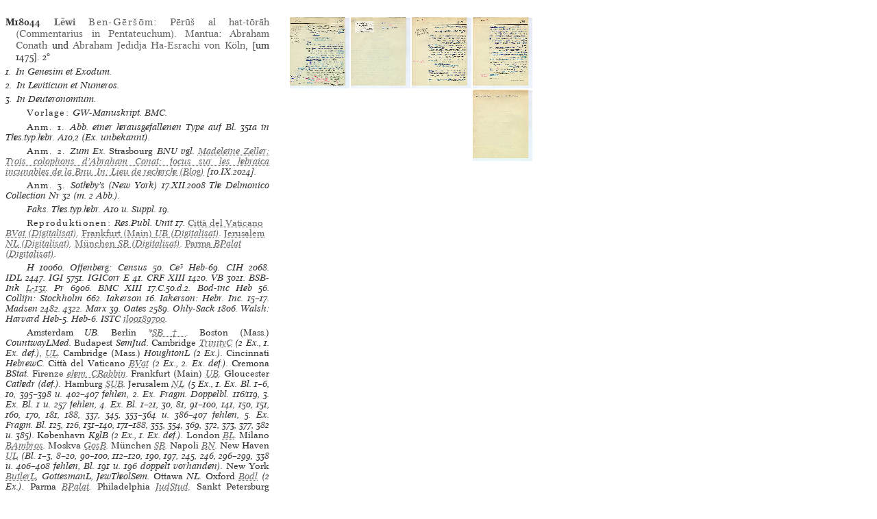

--- FILE ---
content_type: text/html
request_url: https://gesamtkatalogderwiegendrucke.de/docs/M18044.htm
body_size: 24206
content:
<?xml version="1.0" encoding="UTF-8"?>
<!DOCTYPE html
  PUBLIC "-//W3C//DTD XHTML 1.0 Transitional//EN" "http://www.w3.org/TR/xhtml1/DTD/xhtml1-transitional.dtd">
<html><head><title>GW. Incunable M18044</title><link charset="UTF-8" href="../Style/GW.css" rel="stylesheet" type="text/css"></link><meta http-equiv="Content-Type" content="text/html; charset=UTF-8"></meta><link rel="schema.DC" href="http://purl.org/dc/elements/1.1/"></link><link rel="schema.DCTERMS" href="http://purl.org/dc/terms/"></link><meta name="DC.title" content="GW. Description of Incunable No. M18044"></meta><meta name="DC.identifier" content="M18044.htm"></meta><meta name="DCTERMS.modified" content="2013-04-16"></meta><meta name="DC.creator" content="Staatsbibliothek zu Berlin"></meta><meta name="DC.subject" content="gesamtkatalog der wiegendrucke; typography before 1501; incunable M18044"></meta><meta name="DC.description" content="Gesamtkatalog der Wiegendrucke. Description of Incunable No. M18044"></meta><meta name="DC.language" content="DE"></meta><meta name="DC.type" content="Text"></meta><meta name="DC.format" content="text/xhtml"></meta><meta name="DCTERMS.conformsTo" content="http://www.unicode.org/versions/Unicode5.2.0/"></meta><meta name="DCTERMS.conformsTo" content="http://www.ietf.org/rfc/rfc2279.txt"></meta><meta name="DCTERMS.conformsTo" content="http://www.w3.org/TR/xhtml1/DTD/xhtml1-strict.dtd"></meta><meta name="DC.publisher" content="Staatsbibliothek zu Berlin (SBB)"></meta><meta name="DCTERMS.issued" content="2025-11-18+01:00"></meta><meta name="DC.rights" content=""></meta><script type="text/javascript" src="../gwHelper.js"></script><script type="text/javascript" src="../quellen.js"></script></head><body style="margin:8px"><div class="inhalt"><div class="height10"><!-- --></div><div class="inhalt"><table border="0" cellpadding="0" cellspacing="0" class="tlfixed"><tr><td valign="top" width="385px"><a id="M18044" name="M18044"><!-- --></a><div class="bn9-11"><span class="bold">M18044</span><span class="bold"> </span><a href="../Show.asp?dir=LEWIBEN&amp;file=LEWIBEN&amp;localref=M18044"><span class="bold">Lēwi</span>
                     <span class="spaced">Ben-Gēršōm</span></a>: <a href="../Show.asp?dir=LEWIBEN&amp;file=LEWIBEN&amp;localref=M18044">Pērūš al hat-tōrāh (Commentarius in Pentateuchum)</a>.  <a href="../doPrint.asp?search=1&amp;resultsize=100&amp;pop=Mantua">Mantua</a>: <a href="../doPrint.asp?search=1&amp;resultsize=10&amp;pr=Abraham Conath">Abraham
                     Conath</a> und <a href="../doPrint.asp?search=1&amp;resultsize=10&amp;pr=Abraham Jedidja Ha-Esrachi von Köln">
                     Abraham
                     Jedidja Ha-Esrachi von Köln</a>, [um 1475]. <span>2°</span></div><div class="rbn8-10">1. In Genesim et Exodum. </div><div class="tdrtl"></div><div class="rbn8-10">2. In Leviticum et Numeros. </div><div class="tdrtl"></div><div class="rbn8-10">3. In Deuteronomium. </div><div class="tdrtl"></div><div class="iip8-10"><span class="spacedNormal">Vorlage: </span><span class="italic">GW-Manuskript. BMC</span>.</div><div class="iip8-10"><span class="spacedNormal">Anm. 1. </span><span>Abb. einer herausgefallenen Type auf Bl. 351a in Thes.typ.hebr. A10,2 (Ex. unbekannt).</span></div><div class="iip8-10"><span class="spacedNormal">Anm. 2. </span><span>Zum Ex. <span class="normal">Strasbourg</span> <span>BNU</span> vgl. <a target="_blank" href="https://bnu.hypotheses.org/21988">Madeleine Zeller: Trois colophons d’Abraham Conat: focus sur les hebraica incunables de la Bnu. In: Lieu de recherche (Blog)</a> [10.IX.2024].</span></div><div class="iip8-10"><span class="spacedNormal">Anm. 3. </span><span>Sotheby’s (New York) 17.XII.2008 The Delmonico Collection Nr 32 (m. 2 Abb.).</span></div><div class="iip8-10">Faks. <span class="italic">Thes.typ.hebr. A10 u. Suppl. 19.</span></div><div style="text-align:left" class="iip8-10"><span class="spacedNormal">Reproduktionen: </span><span class="italic">Res.Publ. Unit 17</span>. <span class="italic"><a target="_blank" href="http://digi.vatlib.it/view/Inc.II.841"><span class="normal">Città del Vaticano</span> <span>BVat</span> (Digitalisat)</a></span>. <span class="italic"><a target="_blank" href="http://nbn-resolving.org/urn:nbn:de:hebis:30:2-49416"><span class="normal">Frankfurt (Main)</span> <span>UB</span> (Digitalisat)</a></span>. <span class="italic"><a target="_blank" href="http://aleph.nli.org.il/nnl/dig/books/bk001970729.html"><span class="normal">Jerusalem</span> <span>NL</span> (Digitalisat)</a></span>. <span class="italic"><a target="_blank" href="http://daten.digitale-sammlungen.de/0006/bsb00067119/images/"><span class="normal">München</span> <span>SB</span> (Digitalisat)</a></span>. <span class="italic"><a target="_blank" href="http://www.internetculturale.it/jmms/iccuviewer/iccu.jsp?id=oai%3Awww.internetculturale.sbn.it%2FTeca%3A20%3ANT0000%3APARE078515&amp;mode=all&amp;teca=MagTeca+-+ICCU&amp;fulltext=1"><span class="normal">Parma</span> <span>BPalat</span> (Digitalisat)</a></span>. </div><div class="iip8-10"><span class="ab" onclick="toggle_bibl(this)">H</span> 10060. <span class="ab" onclick="toggle_bibl(this)">Offenberg: Census</span> 50. <span class="ab" onclick="toggle_bibl(this)">Ce³</span> Heb-69. <span class="ab" onclick="toggle_bibl(this)">CIH</span> 2068. <span class="ab" onclick="toggle_bibl(this)">IDL</span> 2447. <span class="ab" onclick="toggle_bibl(this)">IGI</span> 5751. <span class="ab" onclick="toggle_bibl(this)">IGICorr</span> E 41. <span class="ab" onclick="toggle_bibl(this)">CRF XIII</span> 1420. <span class="ab" onclick="toggle_bibl(this)">VB</span> 3021. <span class="ab" onclick="toggle_bibl(this)">BSB-Ink</span> <a target="_blank" href="https://inkunabeln.digitale-sammlungen.de/Ausgabe_L-131.html">L-131</a>. <span class="ab" onclick="toggle_bibl(this)">Pr</span> 6906. <span class="ab" onclick="toggle_bibl(this)">BMC XIII</span> 17.C.50.d.2. <span class="ab" onclick="toggle_bibl(this)">Bod-inc</span> Heb 56. <span class="ab" onclick="toggle_bibl(this)">Collijn: Stockholm</span> 662. <span class="ab" onclick="toggle_bibl(this)">Iakerson</span> 16. <span class="ab" onclick="toggle_bibl(this)">Iakerson: Hebr. Inc.</span> 15–17. <span class="ab" onclick="toggle_bibl(this)">Madsen</span> 2482. 4322. <span class="ab" onclick="toggle_bibl(this)">Marx</span> 39. <span class="ab" onclick="toggle_bibl(this)">Oates</span> 2589. <span class="ab" onclick="toggle_bibl(this)">Ohly-Sack</span> 1806. <span class="ab" onclick="toggle_bibl(this)">Walsh: Harvard</span> Heb-5. Heb-6. <span class="ab" onclick="toggle_bibl(this)">ISTC</span> <a target="_blank" href="https://data.cerl.org/istc/il00189700">il00189700</a>. </div><div class="iip8-10"><span class="normal">Amsterdam</span> UB. <span class="normal">Berlin</span> *<span onclick="toggle_visibility('d3e817');" class="clickableSpan">SB†</span><div class="overlay" id="d3e817"><div class="popup"><span class="close clickableSpan" onclick="toggle_visibility('d3e817');">×</span><div class="content"><div class="normal"><div class="ref21"><span class="normal">Berlin</span> SB, *Inc 3021†</div></div></div></div></div>. <span class="normal">Boston (Mass.)</span> CountwayLMed. <span class="normal">Budapest</span> SemJud. <span class="normal">Cambridge</span> <span onclick="toggle_visibility('d3e863');" class="clickableSpan">TrinityC</span><div class="overlay" id="d3e863"><div class="popup"><span class="close clickableSpan" onclick="toggle_visibility('d3e863');">×</span><div class="content"><div class="normal"><div class="ref21"><span class="normal">Cambridge</span> TrinityC, VI. 16. 21 (def.)</div><div class="ref22">- MEI: <a href="https://data.cerl.org/mei/02123763" target="_blank">Cambridge TrinityC VI. 16. 21</a></div></div><div class="normal"><div class="ref21"><span class="normal">Cambridge</span> TrinityC, 2. Ex.</div></div></div></div></div> (2 Ex., 1. Ex. def.), <span onclick="toggle_visibility('d3e924');" class="clickableSpan">UL</span><div class="overlay" id="d3e924"><div class="popup"><span class="close clickableSpan" onclick="toggle_visibility('d3e924');">×</span><div class="content"><div class="normal"><div class="ref21"><span class="normal">Cambridge</span> UL, Inc.2.B.18.6b[2156]</div><div class="ref22">- MEI: <a href="https://data.cerl.org/mei/00560827" target="_blank">Cambridge UL Inc.2.B.18.6b[2156]</a></div></div></div></div></div>. <span class="normal">Cambridge (Mass.)</span> HoughtonL (2 Ex.). <span class="normal">Cincinnati</span> HebrewC. <span class="normal">Città del Vaticano</span> <span onclick="toggle_visibility('d3e1004');" class="clickableSpan">BVat</span><div class="overlay" id="d3e1004"><div class="popup"><span class="close clickableSpan" onclick="toggle_visibility('d3e1004');">×</span><div class="content"><div class="normal"><div class="ref21"><span class="normal">Città del Vaticano</span> BVat, Inc.II.773</div></div><div class="normal"><div class="ref21"><span class="normal">Città del Vaticano</span> BVat, Inc.II.841 (def.)</div><div class="ref22">- MEI: <a href="https://data.cerl.org/mei/02134906" target="_blank">Città del Vaticano BVat Inc.II.841</a></div></div></div></div></div> (2 Ex., 2. Ex. def.). <span class="normal">Cremona</span> BStat. <span class="normal">Firenze</span> <span onclick="toggle_visibility('d3e1079');" class="clickableSpan">ehem. CRabbin</span><div class="overlay" id="d3e1079"><div class="popup"><span class="close clickableSpan" onclick="toggle_visibility('d3e1079');">×</span><div class="content"><div class="normal"><div class="ref21"><span class="normal">Firenze</span> CRabbin, ehem. O.T., n.s. 5[3]</div></div></div></div></div>. <span class="normal">Frankfurt (Main)</span> <span onclick="toggle_visibility('d3e1094');" class="clickableSpan">UB</span><div class="overlay" id="d3e1094"><div class="popup"><span class="close clickableSpan" onclick="toggle_visibility('d3e1094');">×</span><div class="content"><div class="normal"><div class="ref21"><span class="normal">Frankfurt (Main)</span> UB, Inc. hebr. 27 (Ausst. 189)</div></div></div></div></div>. <span class="normal">Gloucester</span> Cathedr (def.). <span class="normal">Hamburg</span> <span onclick="toggle_visibility('d3e1132');" class="clickableSpan">SUB</span><div class="overlay" id="d3e1132"><div class="popup"><span class="close clickableSpan" onclick="toggle_visibility('d3e1132');">×</span><div class="content"><div class="normal"><div class="ref21"><span class="normal">Hamburg</span> SUB, Inc B/15</div><div class="ref22">- INKA:<form method="post" action="https://www.inka.uni-tuebingen.de/cgi-bin/inkunabel" style="display: inline;" target="_blank"><input type="hidden" name="status" value="Suchen"></input><input type="hidden" name="sbibliothek" value="alle"></input><button type="submit" name="sinkanum" value="37000170" class="clickableSpan" style="font-family: 'Mirage WD online', 'Mirage WD'; background: none;border: none; cursor: pointer;">37000170</button></form></div></div></div></div></div>. <span class="normal">Jerusalem</span> <span onclick="toggle_visibility('d3e1169');" class="clickableSpan">NL</span><div class="overlay" id="d3e1169"><div class="popup"><span class="close clickableSpan" onclick="toggle_visibility('d3e1169');">×</span><div class="content"><div class="normal"><div class="ref21"><span class="normal">Jerusalem</span> NL, Shocken 3 (Bl. 1–6, 10, 395–398 u. 402–407 fehlen)</div><div class="ref22">- MEI: <a href="https://data.cerl.org/mei/02122282" target="_blank">Jerusalem NL Shocken 3</a></div></div><div class="normal"><div class="ref21"><span class="normal">Jerusalem</span> NL, VAL 51 A 26 (Fragm. Doppelbl. 116/119)</div><div class="ref22">- MEI: <a href="https://data.cerl.org/mei/02122283" target="_blank">Jerusalem NL VAL 51 A 26</a></div></div><div class="normal"><div class="ref21"><span class="normal">Jerusalem</span> NL, RI 51 A 26 (copy 1) (Bl. 1 u. 257 fehlen)</div><div class="ref22">- MEI: <a href="https://data.cerl.org/mei/02122230" target="_blank">Jerusalem NL RI 51 A 26 (copy 1)</a></div></div><div class="normal"><div class="ref21"><span class="normal">Jerusalem</span> NL, RI 51 A 26 (copy 2) (Bl. 1–21, 30, 81, 91–100, 141, 150, 151, 160, 170, 181, 188, 337, 345, 353–364 u. 386–407 fehlen)</div><div class="ref22">- MEI: <a href="https://data.cerl.org/mei/02122264" target="_blank">Jerusalem NL RI 51 A 26 (copy 2)</a></div></div><div class="normal"><div class="ref21"><span class="normal">Jerusalem</span> NL, RI 51 A 26 (copy 3) (Fragm. Bl. 125, 126, 131–140, 171–188, 353, 354, 369, 372, 373, 377, 382 u. 385)</div><div class="ref22">- MEI: <a href="https://data.cerl.org/mei/02122284" target="_blank">Jerusalem NL RI 51 A 26 (copy 3)</a></div></div></div></div></div> (5 Ex., 1. Ex. Bl. 1–6, 10, 395–398 u. 402–407 fehlen, 2. Ex. Fragm. Doppelbl. 116/119, 3. Ex. Bl. 1 u. 257 fehlen, 4. Ex. Bl. 1–21, 30, 81, 91–100, 141, 150, 151, 160, 170, 181, 188, 337, 345, 353–364 u. 386–407 fehlen, 5. Ex. Fragm. Bl. 125, 126, 131–140, 171–188, 353, 354, 369, 372, 373, 377, 382 u. 385). <span class="normal">København</span> KglB (2 Ex., 1. Ex. def.). <span class="normal">London</span> <span onclick="toggle_visibility('d3e1434');" class="clickableSpan">BL</span><div class="overlay" id="d3e1434"><div class="popup"><span class="close clickableSpan" onclick="toggle_visibility('d3e1434');">×</span><div class="content"><div class="normal"><div class="ref21"><span class="normal">London</span> BL, C.50.d.2</div><div class="ref22">- MEI: <a href="https://data.cerl.org/mei/02114544" target="_blank">London BL C.50.d.2</a></div></div></div></div></div>. <span class="normal">Milano</span> <span onclick="toggle_visibility('d3e1472');" class="clickableSpan">BAmbros</span><div class="overlay" id="d3e1472"><div class="popup"><span class="close clickableSpan" onclick="toggle_visibility('d3e1472');">×</span><div class="content"><div class="normal"><div class="ref21"><span class="normal">Milano</span> BAmbros, Inc. 2027</div><div class="ref22">- MEI: <a href="https://data.cerl.org/mei/02124277" target="_blank">Milano BAmbros Inc. 2027</a></div></div></div></div></div>. <span class="normal">Moskva</span> <span onclick="toggle_visibility('d3e1508');" class="clickableSpan">GosB</span><div class="overlay" id="d3e1508"><div class="popup"><span class="close clickableSpan" onclick="toggle_visibility('d3e1508');">×</span><div class="content"><div class="normal"><div class="ref21"><span class="normal">Moskva</span> GosB,  Inc 4.166</div></div></div></div></div>. <span class="normal">München</span> <span onclick="toggle_visibility('d3e1525');" class="clickableSpan">SB</span><div class="overlay" id="d3e1525"><div class="popup"><span class="close clickableSpan" onclick="toggle_visibility('d3e1525');">×</span><div class="content"><div class="normal"><div class="ref21"><span class="normal">München</span> SB, Res. 2° A.hebr. 145</div></div></div></div></div>. <span class="normal">Napoli</span> <span onclick="toggle_visibility('d3e1541');" class="clickableSpan">BN</span><div class="overlay" id="d3e1541"><div class="popup"><span class="close clickableSpan" onclick="toggle_visibility('d3e1541');">×</span><div class="content"><div class="normal"><div class="ref21"><span class="normal">Napoli</span> BN,  S.Q. I.H.20</div><div class="ref22">- MEI: <a href="https://data.cerl.org/mei/02122316" target="_blank">Napoli BN S.Q. I.H.20</a></div></div></div></div></div>. <span class="normal">New Haven</span> <span onclick="toggle_visibility('d3e1577');" class="clickableSpan">UL</span><div class="overlay" id="d3e1577"><div class="popup"><span class="close clickableSpan" onclick="toggle_visibility('d3e1577');">×</span><div class="content"><div class="normal"><div class="ref21"><span class="normal">New Haven</span> UL, Zi +6906 (Bl. 1–3, 8–20, 90–100, 112–120, 190, 197, 245, 246, 296–299, 338 u. 406–408 fehlen, Bl. 191 u. 196 doppelt vorhanden)</div><div class="ref22">- MEI: <a href="https://data.cerl.org/mei/02128983" target="_blank">New Haven UL Zi +6906</a></div></div></div></div></div> (Bl. 1–3, 8–20, 90–100, 112–120, 190, 197, 245, 246, 296–299, 338 u. 406–408 fehlen, Bl. 191 u. 196 doppelt vorhanden). <span class="normal">New York</span> <span onclick="toggle_visibility('d3e1624');" class="clickableSpan">ButlerL</span><div class="overlay" id="d3e1624"><div class="popup"><span class="close clickableSpan" onclick="toggle_visibility('d3e1624');">×</span><div class="content"><div class="normal"><div class="ref21"><span class="normal">New York</span> ButlerL, Goff Heb-69</div><div class="ref22">- MEI: <a href="https://data.cerl.org/mei/02122599" target="_blank">New York ButlerL Goff Heb-69</a></div></div></div></div></div>, GottesmanL, JewTheolSem. <span class="normal">Ottawa</span> NL. <span class="normal">Oxford</span> <span onclick="toggle_visibility('d3e1703');" class="clickableSpan">Bodl</span><div class="overlay" id="d3e1703"><div class="popup"><span class="close clickableSpan" onclick="toggle_visibility('d3e1703');">×</span><div class="content"><div class="normal"><div class="ref21"><span class="normal">Oxford</span> Bodl, Auct. M IV.18</div><div class="ref22">- MEI: <a href="https://data.cerl.org/mei/02122918" target="_blank">Oxford Bodl Auct. M IV.18</a></div></div><div class="normal"><div class="ref21"><span class="normal">Oxford</span> Bodl, 2. Ex.</div></div></div></div></div> (2 Ex.). <span class="normal">Parma</span> <span onclick="toggle_visibility('d3e1754');" class="clickableSpan">BPalat</span><div class="overlay" id="d3e1754"><div class="popup"><span class="close clickableSpan" onclick="toggle_visibility('d3e1754');">×</span><div class="content"><div class="normal"><div class="ref21"><span class="normal">Parma</span> BPalat, St. De Rossi 1304</div><div class="ref22">- MEI: <a href="https://data.cerl.org/mei/02124875" target="_blank">Parma BPalat St. De Rossi 1304</a></div></div></div></div></div>. <span class="normal">Philadelphia</span> <span onclick="toggle_visibility('d3e1790');" class="clickableSpan">JudStud</span><div class="overlay" id="d3e1790"><div class="popup"><span class="close clickableSpan" onclick="toggle_visibility('d3e1790');">×</span><div class="content"><div class="normal"><div class="ref21"><span class="normal">Philadelphia</span> JudStud, BS1225 .L43 1474</div></div></div></div></div>. <span class="normal">Sankt Petersburg</span> Akad (2 Ex., 1. Ex. Bl. 1–3, 8, 10, 393–396, 404, 405 u. 407–412 fehlen, 2. Ex. Bl. 183, 10–13, 19, 20, 395, 396 u. 402–412 fehlen). <span class="normal">San Marino (Calif.)</span> HuntingtonL. <span class="normal">Stockholm</span> KglB. <span class="normal">Strasbourg</span> BNU. <span class="normal">Torino</span> <span onclick="toggle_visibility('d3e1900');" class="clickableSpan">BNU</span><div class="overlay" id="d3e1900"><div class="popup"><span class="close clickableSpan" onclick="toggle_visibility('d3e1900');">×</span><div class="content"><div class="normal"><div class="ref21"><span class="normal">Torino</span> BNU, XV.III.57 (Bl. 406 fehlt)</div><div class="ref22">- MEI: <a href="https://data.cerl.org/mei/02122979" target="_blank">Torino BNU XV.III.57</a></div></div></div></div></div> (Bl. 406 fehlt). <span class="normal">Toronto</span> UL. <span class="normal">Washington (D.C.)</span> <span onclick="toggle_visibility('d3e1959');" class="clickableSpan">LC</span><div class="overlay" id="d3e1959"><div class="popup"><span class="close clickableSpan" onclick="toggle_visibility('d3e1959');">×</span><div class="content"><div class="normal"><div class="ref21"><span class="normal">Washington (D.C.)</span> LC, BS1225 .L43 1475 Incun Coll Vollbehr Coll</div><div class="ref22">- OPAC: <a href="https://lccn.loc.gov/2018751251" target="_blank">Washington (D.C.) LC Rare Books BS1225 .L43 1475 Incun Coll Vollbehr Coll</a></div></div><div class="normal"><div class="ref21"><span class="normal">Washington (D.C.)</span> LC, BS1225 .L43 1475 Hebr Cage (def.)</div><div class="ref22">- OPAC: <a href="https://lccn.loc.gov/2018751251" target="_blank">Washington (D.C.) LC African and Middle Eastern Division BS1225 .L43 1475 Hebr Cage</a></div></div></div></div></div> (2 Ex., 2. Ex. def.). <span class="normal">Wien</span> <span onclick="toggle_visibility('d3e2051');" class="clickableSpan">NB</span><div class="overlay" id="d3e2051"><div class="popup"><span class="close clickableSpan" onclick="toggle_visibility('d3e2051');">×</span><div class="content"><div class="normal"><div class="ref21"><span class="normal">Wien</span> NB, Ink 2.C.1</div></div></div></div></div>. </div><div class="iip8-10">Gesamtüberlieferung: 48 Exemplare/Fragmente in öffentlichen Einrichtungen.</div></td><td align="right" valign="top" width="385px"><img src="https://www.gesamtkatalogderwiegendrucke.de/pics/18044.bmp" style="cursor:pointer" height="104px" width="87px" border="0" hspace="1" vspace="1" alt="" onclick="f1=window.open('https://www.gesamtkatalogderwiegendrucke.de/pics/18044.jpg','18044','scrollbars=1,toolbar=0,titlebar=0,status=0,resizable=1,width=800px,height=600px,left=20,top=20'); f1.focus()"></img><img src="https://www.gesamtkatalogderwiegendrucke.de/pics/18044a.bmp" style="cursor:pointer" height="104px" width="87px" border="0" hspace="1" vspace="1" alt="" onclick="f1=window.open('https://www.gesamtkatalogderwiegendrucke.de/pics/18044a.jpg','18044a','scrollbars=1,toolbar=0,titlebar=0,status=0,resizable=1,width=800px,height=600px,left=20,top=20'); f1.focus()"></img><img src="https://www.gesamtkatalogderwiegendrucke.de/pics/18044b.bmp" style="cursor:pointer" height="104px" width="87px" border="0" hspace="1" vspace="1" alt="" onclick="f1=window.open('https://www.gesamtkatalogderwiegendrucke.de/pics/18044b.jpg','18044b','scrollbars=1,toolbar=0,titlebar=0,status=0,resizable=1,width=800px,height=600px,left=20,top=20'); f1.focus()"></img><img src="https://www.gesamtkatalogderwiegendrucke.de/pics/18044c.bmp" style="cursor:pointer" height="104px" width="87px" border="0" hspace="1" vspace="1" alt="" onclick="f1=window.open('https://www.gesamtkatalogderwiegendrucke.de/pics/18044c.jpg','18044c','scrollbars=1,toolbar=0,titlebar=0,status=0,resizable=1,width=800px,height=600px,left=20,top=20'); f1.focus()"></img><img src="https://www.gesamtkatalogderwiegendrucke.de/pics/18044d.bmp" style="cursor:pointer" height="104px" width="87px" border="0" hspace="1" vspace="1" alt="" onclick="f1=window.open('https://www.gesamtkatalogderwiegendrucke.de/pics/18044d.jpg','18044d','scrollbars=1,toolbar=0,titlebar=0,status=0,resizable=1,width=800px,height=600px,left=20,top=20'); f1.focus()"></img></td></tr></table></div><div class="afooter"><a href="..">Gesamtkatalog der Wiegendrucke</a> • <a href="https://www.gesamtkatalogderwiegendrucke.de/docs/M18044.htm">https://www.gesamtkatalogderwiegendrucke.de/docs/M18044.htm</a> • Letzte Änderung: 2013-04-16<span style="width:774px;position:absolute;left:10px;"><a href="http://b-gwshow01.pk.de/docs/M18044.htm" style="position:absolute;top:15px;left:-10px;"><img alt="" src="https://www.gesamtkatalogderwiegendrucke.de/pix/empty.gif" width="25" height="20" border="0"></img></a><a href="mailto:gw@sbb.spk-berlin.de?subject=Feedback zu Nr M18044" class="feedbackButton">Feedback</a></span></div></div><script type="text/javascript">
                                    var _paq = window._paq || [];
                                    _paq.push(['trackPageView']);
                                    _paq.push(['enableLinkTracking']);
                                    
                                    (function() {
                                    var u="https://webstats.sbb.berlin/";
                                    _paq.push(['setTrackerUrl', u+'matomo.php']);
                                    _paq.push(['setSiteId', '7']);
                                    var d=document, g=d.createElement('script'), s=d.getElementsByTagName('script')[0];
                                    g.type='text/javascript'; g.async=true; g.defer=true; g.src=u+'matomo.js'; s.parentNode.insertBefore(g,s);
                                    })();
                                </script></body></html>